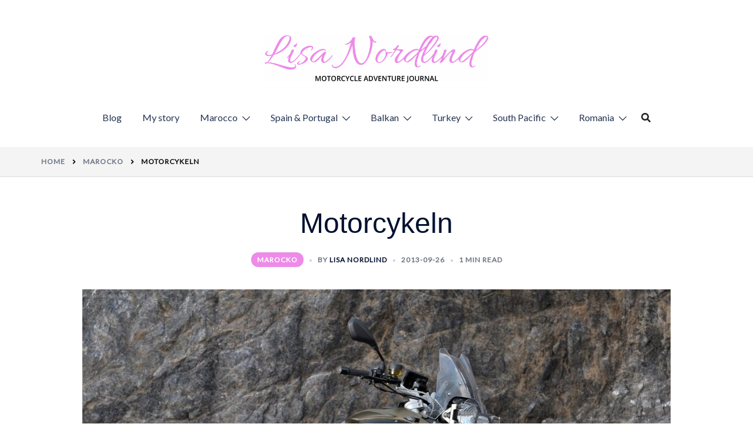

--- FILE ---
content_type: text/javascript
request_url: https://www.nordlind.com/wp-content/uploads/hm_custom_css_js/custom.js?ver=1759320002
body_size: 143
content:
jQuery(function($){$('.cover-post').each(function(){var $cover=$(this);var $link=$cover.find('.title-post a').first();if($link.length){var href=$link.attr('href');$cover.css('cursor','pointer');$cover.on('click',function(e){if($(e.target).closest('a').length){return}
window.location=href})}})});jQuery(function($){$('.featured-post').each(function(){var $post=$(this);var $link=$post.find('.entry-title a').first();if($link.length){var href=$link.attr('href');$post.css('cursor','pointer');$post.on('click',function(e){if($(e.target).closest('a').length){return}
window.location=href})}})})